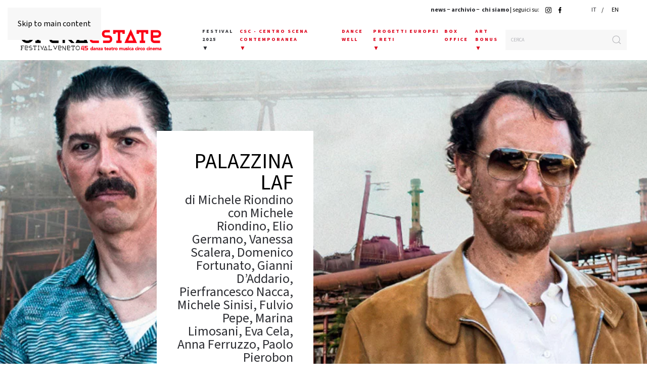

--- FILE ---
content_type: text/html; charset=utf-8
request_url: https://www.operaestate.it/it/festival/cinema?view=article&id=4569
body_size: 14188
content:
<!DOCTYPE html>
<html lang="it-it" dir="ltr">
    <head>
        <meta name="viewport" content="width=device-width, initial-scale=1">
        <link rel="icon" href="/images/layout/opera-estate-logo.svg" sizes="any">
                <link rel="apple-touch-icon" href="/images/layout/opera-estate-logo.svg">
        <meta charset="utf-8">
	<meta name="rights" content="OperaEstate Festival">
	<meta name="og:title" content="PALAZZINA LAF">
	<meta name="og:type" content="article">
	<meta name="og:image" content="https://www.operaestate.it/images/econa-article-images/4569/intro/palazzina laf loc.jpg">
	<meta name="og:url" content="https://www.operaestate.it/it/festival/cinema?view=article&amp;amp;id=4569">
	<meta name="og:site_name" content="OperaEstate">
	<meta name="og:description" content="OperaEstate Festival,  A Bassano e in tutta la Pedemontana Veneta, un viaggio spettacolare lungo tutta un’estate: in danza, teatro, musica, con prime assolute, ">
	<meta name="author" content="Opera Estate Redazione">
	<meta name="robots" content="max-snippet:-1, max-image-preview:large, max-video-preview:-1">
	<meta name="description" content="OperaEstate Festival,  A Bassano e in tutta la Pedemontana Veneta, un viaggio spettacolare lungo tutta un’estate: in danza, teatro, musica, con prime assolute, ">
	<meta name="generator" content="Joomla! - Open Source Content Management">
	<title>PALAZZINA LAF - OperaEstate</title>
	<link href="https://www.operaestate.it/it/component/finder/search?format=opensearch&amp;Itemid=133" rel="search" title="OpenSearch OperaEstate" type="application/opensearchdescription+xml">
<link href="/media/vendor/joomla-custom-elements/css/joomla-alert.min.css?0.4.1" rel="stylesheet">
	<link href="/media/system/css/joomla-fontawesome.min.css?4.5.32" rel="preload" as="style" onload="this.onload=null;this.rel='stylesheet'">
	<link href="/templates/yootheme/css/theme.9.css?1764933311" rel="stylesheet">
	<link href="/media/plg_system_jcepro/site/css/content.min.css?86aa0286b6232c4a5b58f892ce080277" rel="stylesheet">
	<link href="/media/mod_languages/css/template.min.css?fa5dc9" rel="stylesheet">
	<link href="/plugins/system/cookiespolicynotificationbar/assets/css/cpnb-style.min.css" rel="stylesheet" media="all">
	<link href="/plugins/system/cookiespolicynotificationbar/assets/css/balloon.min.css" rel="stylesheet" media="all">
	<style>

/* BEGIN: Cookies Policy Notification Bar - J! system plugin (Powered by: Web357.com) */
.cpnb-outer { border-color: rgba(32, 34, 38, 1); }
.cpnb-outer.cpnb-div-position-top { border-bottom-width: 1px; }
.cpnb-outer.cpnb-div-position-bottom { border-top-width: 1px; }
.cpnb-outer.cpnb-div-position-top-left, .cpnb-outer.cpnb-div-position-top-right, .cpnb-outer.cpnb-div-position-bottom-left, .cpnb-outer.cpnb-div-position-bottom-right { border-width: 1px; }
.cpnb-message { color: #f1f1f3; }
.cpnb-message a { color: #ffffff }
.cpnb-button, .cpnb-button-ok, .cpnb-m-enableAllButton { -webkit-border-radius: 4px; -moz-border-radius: 4px; border-radius: 4px; font-size: 12px; color: #ffffff; background-color: rgba(59, 137, 199, 1); }
.cpnb-button:hover, .cpnb-button:focus, .cpnb-button-ok:hover, .cpnb-button-ok:focus, .cpnb-m-enableAllButton:hover, .cpnb-m-enableAllButton:focus { color: #ffffff; background-color: rgba(49, 118, 175, 1); }
.cpnb-button-decline, .cpnb-button-delete, .cpnb-button-decline-modal, .cpnb-m-DeclineAllButton { color: #ffffff; background-color: rgba(119, 31, 31, 1); }
.cpnb-button-decline:hover, .cpnb-button-decline:focus, .cpnb-button-delete:hover, .cpnb-button-delete:focus, .cpnb-button-decline-modal:hover, .cpnb-button-decline-modal:focus, .cpnb-m-DeclineAllButton:hover, .cpnb-m-DeclineAllButton:focus { color: #ffffff; background-color: rgba(175, 38, 20, 1); }
.cpnb-button-cancel, .cpnb-button-reload, .cpnb-button-cancel-modal { color: #ffffff; background-color: rgba(90, 90, 90, 1); }
.cpnb-button-cancel:hover, .cpnb-button-cancel:focus, .cpnb-button-reload:hover, .cpnb-button-reload:focus, .cpnb-button-cancel-modal:hover, .cpnb-button-cancel-modal:focus { color: #ffffff; background-color: rgba(54, 54, 54, 1); }
.cpnb-button-settings, .cpnb-button-settings-modal { color: #ffffff; background-color: rgba(90, 90, 90, 1); }
.cpnb-button-settings:hover, .cpnb-button-settings:focus, .cpnb-button-settings-modal:hover, .cpnb-button-settings-modal:focus { color: #ffffff; background-color: rgba(54, 54, 54, 1); }
.cpnb-button-more-default, .cpnb-button-more-modal { color: #ffffff; background-color: rgba(123, 138, 139, 1); }
.cpnb-button-more-default:hover, .cpnb-button-more-modal:hover, .cpnb-button-more-default:focus, .cpnb-button-more-modal:focus { color: #ffffff; background-color: rgba(105, 118, 119, 1); }
.cpnb-m-SaveChangesButton { color: #ffffff; background-color: rgba(133, 199, 136, 1); }
.cpnb-m-SaveChangesButton:hover, .cpnb-m-SaveChangesButton:focus { color: #ffffff; background-color: rgba(96, 153, 100, 1); }
@media only screen and (max-width: 600px) {
.cpnb-left-menu-toggle::after, .cpnb-left-menu-toggle-button {
content: "Categories";
}
}
/* END: Cookies Policy Notification Bar - J! system plugin (Powered by: Web357.com) */
</style>
<script src="/media/vendor/jquery/js/jquery.min.js?3.7.1"></script>
	<script src="/media/legacy/js/jquery-noconflict.min.js?504da4"></script>
	<script src="/media/vendor/awesomplete/js/awesomplete.min.js?1.1.7" defer></script>
	<script type="application/json" class="joomla-script-options new">{"joomla.jtext":{"JLIB_JS_AJAX_ERROR_OTHER":"Si è verificato un errore durante il recupero dei dati JSON: codice di stato HTTP %s.","JLIB_JS_AJAX_ERROR_PARSE":"Si è verificato un errore di analisi durante l'elaborazione dei seguenti dati JSON:<br><code style=\"color:inherit;white-space:pre-wrap;padding:0;margin:0;border:0;background:inherit;\">%s<\/code>","ERROR":"Errore","MESSAGE":"Messaggio","NOTICE":"Avviso","WARNING":"Attenzione","JCLOSE":"Chiudi","JOK":"OK","JOPEN":"Apri"},"finder-search":{"url":"\/it\/component\/finder\/?task=suggestions.suggest&amp;format=json&amp;tmpl=component&amp;Itemid=133"},"system.paths":{"root":"","rootFull":"https:\/\/www.operaestate.it\/","base":"","baseFull":"https:\/\/www.operaestate.it\/"},"csrf.token":"efcdb49fdb0f10eccb95247e136d2b2a"}</script>
	<script src="/media/system/js/core.min.js?a3d8f8"></script>
	<script src="/media/com_finder/js/finder.min.js?755761" type="module"></script>
	<script src="/media/system/js/messages.min.js?9a4811" type="module"></script>
	<script src="/plugins/system/yooessentials/modules/element/elements/social_sharing_item/assets/asset.js?2.4.12-1202.1125" defer></script>
	<script src="/templates/yootheme/packages/theme-analytics/app/analytics.min.js?4.5.32" defer></script>
	<script src="/templates/yootheme/vendor/assets/uikit/dist/js/uikit.min.js?4.5.32"></script>
	<script src="/templates/yootheme/vendor/assets/uikit/dist/js/uikit-icons-fuse.min.js?4.5.32"></script>
	<script src="/templates/yootheme/js/theme.js?4.5.32"></script>
	<script src="/templates/yootheme/packages/builder-newsletter/app/newsletter.min.js?4.5.32" defer></script>
	<script src="/plugins/content/econa/js/picturefill.min.js"></script>
	<script src="/plugins/system/cookiespolicynotificationbar/assets/js/cookies-policy-notification-bar.min.js"></script>
	<script type="application/ld+json">{"@context":"https://schema.org","@graph":[{"@type":"Organization","@id":"https://www.operaestate.it/#/schema/Organization/base","name":"OperaEstate","url":"https://www.operaestate.it/"},{"@type":"WebSite","@id":"https://www.operaestate.it/#/schema/WebSite/base","url":"https://www.operaestate.it/","name":"OperaEstate","publisher":{"@id":"https://www.operaestate.it/#/schema/Organization/base"},"potentialAction":{"@type":"SearchAction","target":"https://www.operaestate.it/it/component/finder/search?q={search_term_string}&amp;Itemid=133","query-input":"required name=search_term_string"}},{"@type":"WebPage","@id":"https://www.operaestate.it/#/schema/WebPage/base","url":"https://www.operaestate.it/it/festival/cinema?view=article&amp;id=4569","name":"PALAZZINA LAF - OperaEstate","description":"OperaEstate Festival,  A Bassano e in tutta la Pedemontana Veneta, un viaggio spettacolare lungo tutta un’estate: in danza, teatro, musica, con prime assolute, ","isPartOf":{"@id":"https://www.operaestate.it/#/schema/WebSite/base"},"about":{"@id":"https://www.operaestate.it/#/schema/Organization/base"},"inLanguage":"it-IT"},{"@type":"Article","@id":"https://www.operaestate.it/#/schema/com_content/article/4569","name":"PALAZZINA LAF","headline":"PALAZZINA LAF","inLanguage":"it-IT","author":{"@type":"Person","name":"Opera Estate Redazione"},"thumbnailUrl":"images/econa-article-images/4569/intro/palazzina laf loc.jpg","image":"images/econa-article-images/4569/full/palazzina laf loc.jpg","articleSection":"Eventi","dateCreated":"2023-06-27T08:29:06+00:00","interactionStatistic":{"@type":"InteractionCounter","userInteractionCount":2457},"isPartOf":{"@id":"https://www.operaestate.it/#/schema/WebPage/base"}}]}</script>
	<script>window.yootheme ||= {}; var $theme = yootheme.theme = {"google_analytics":"UA-65131710-2","google_analytics_anonymize":"","i18n":{"close":{"label":"Close"},"totop":{"label":"Back to top"},"marker":{"label":"Open"},"navbarToggleIcon":{"label":"Apri menu"},"paginationPrevious":{"label":"Previous page"},"paginationNext":{"label":"Pagina successiva"},"searchIcon":{"toggle":"Open Search","submit":"Submit Search"},"slider":{"next":"Next slide","previous":"Previous slide","slideX":"Slide %s","slideLabel":"%s of %s"},"slideshow":{"next":"Next slide","previous":"Previous slide","slideX":"Slide %s","slideLabel":"%s of %s"},"lightboxPanel":{"next":"Next slide","previous":"Previous slide","slideLabel":"%s of %s","close":"Close"}}};</script>
	<script>

// BEGIN: Cookies Policy Notification Bar - J! system plugin (Powered by: Web357.com)
var cpnb_config = {"w357_joomla_caching":0,"w357_position":"bottom","w357_show_close_x_icon":"1","w357_hide_after_time":"yes","w357_duration":"60","w357_animate_duration":"1000","w357_limit":"0","w357_message":"Utilizziamo cookies per garantire il corretto funzionamento del sito, analizzare il nostro traffico e, ove previsto, fornire i servizi dei social media.\u003Cbr\u003EI cookies sono DISATTIVATI. Puoi scegliere se accettare l\u0027uso degli stessi o disattivarli.","w357_display_ok_btn":"1","w357_buttonText":"Ok, accetto!","w357_display_decline_btn":"1","w357_buttonDeclineText":"Disattiva","w357_display_cancel_btn":"0","w357_buttonCancelText":"Cancella","w357_display_settings_btn":"1","w357_buttonSettingsText":"Settings","w357_buttonMoreText":"Maggiori informazioni","w357_buttonMoreLink":"","w357_display_more_info_btn":"1","w357_fontColor":"#f1f1f3","w357_linkColor":"#ffffff","w357_fontSize":"12px","w357_backgroundColor":"rgba(50, 58, 69, 1)","w357_borderWidth":"1","w357_body_cover":"1","w357_overlay_state":"0","w357_overlay_color":"rgba(10, 10, 10, 0.3)","w357_height":"auto","w357_cookie_name":"cookiesDirective","w357_link_target":"_self","w357_popup_width":"800","w357_popup_height":"600","w357_customText":"\u003Ch1\u003ECookies Policy\u003C\/h1\u003E\r\n\u003Chr \/\u003E\r\n\u003Ch3\u003EInformazioni generali\u003C\/h3\u003E\r\n\u003Cp\u003EI cookies vengono utilizzati garantire il corretto funzionamento delle procedure e migliorare la propria esperienza di navigazione.\u003Cbr \/\u003EI cookies sono files di piccole dimensioni che vengono memorizzati sul computer ( o su altri devices abilitati alla navigazione come per esempio smartphone e tablet) quando si visita un sito. Normalmente un cookies contiene il nome del sito da cui proviene, la \u0027durata\u0027 (quanto tempo resta memorizzato sul device), e un valore che è normalmente un numero univoco generato in maniera casuale. I siti possono usare cookies generati dallo stesso, oppure da applicazioni di terze parti allo scopo di monitorare, controllare, personalizzare il sito durante la navigazione. I cookies possono essere anche usati per tracciare il modo nel quale il sito viene usato, oppure per mostrare annunci pertinenti alle proprie abitudini su altri siti.\u003C\/p\u003E\r\n\u003Ch3\u003EApp di terze parti\u003C\/h3\u003E\r\n\u003Cp\u003EI siti possono fare uso di servizi esterni (di terze parti). Tramite l\u0027uso queste app possono essere scaricati cookies anonimi nel browser che possono anche essere utilizzati dal nostro sito. Alcuni di questi servizi possono essere per esempio: Google, Facebook, Twitter, Adroll, MailChimp, Sucuri, Intercom e altri social network, agenzie di pubblicità, firewalls di sicurezza, compagnie di raccolta analitica dei dati, service providers. Questi servizi possono collezionare e usare dati come IP Address, HTTP Referrer, Unique Device Identifier e altri dati non riconducibili comunque a informazioni personali, e log del server.\u003C\/p\u003E\r\n\u003Chr \/\u003E","w357_more_info_btn_type":"custom_text","w357_blockCookies":"1","w357_autoAcceptAfterScrolling":"0","w357_numOfScrolledPixelsBeforeAutoAccept":"300","w357_reloadPageAfterAccept":"0","w357_enableConfirmationAlerts":"0","w357_enableConfirmationAlertsForAcceptBtn":0,"w357_enableConfirmationAlertsForDeclineBtn":0,"w357_enableConfirmationAlertsForDeleteBtn":0,"w357_confirm_allow_msg":"Questa azione abiliterà tutti i Cookies memorizzati dal sito web. Sei sicuro di voler abilitare tutti i cookies dal tuo browser?","w357_confirm_delete_msg":"Questa azione rimuoverà tutti i cookies memorizzati dal sito web. Sei sicuro di disabilitare e cancellare tutti i cookies dal tuo browser?","w357_show_in_iframes":"0","w357_shortcode_is_enabled_on_this_page":0,"w357_base_url":"https:\/\/www.operaestate.it\/","w357_base_ajax_url":"https:\/\/www.operaestate.it\/","w357_current_url":"https:\/\/www.operaestate.it\/it\/festival\/cinema","w357_always_display":"0","w357_show_notification_bar":true,"w357_expiration_cookieSettings":"365","w357_expiration_cookieAccept":"365","w357_expiration_cookieDecline":"180","w357_expiration_cookieCancel":"3","w357_accept_button_class_notification_bar":"cpnb-accept-btn","w357_decline_button_class_notification_bar":"cpnb-decline-btn","w357_cancel_button_class_notification_bar":"cpnb-cancel-btn","w357_settings_button_class_notification_bar":"cpnb-settings-btn","w357_moreinfo_button_class_notification_bar":"cpnb-moreinfo-btn","w357_accept_button_class_notification_bar_modal_window":"cpnb-accept-btn-m","w357_decline_button_class_notification_bar_modal_window":"cpnb-decline-btn-m","w357_save_button_class_notification_bar_modal_window":"cpnb-save-btn-m","w357_buttons_ordering":"[\u0022ok\u0022,\u0022decline\u0022,\u0022cancel\u0022,\u0022settings\u0022,\u0022moreinfo\u0022]"};
// END: Cookies Policy Notification Bar - J! system plugin (Powered by: Web357.com)
</script>
	<script>

// BEGIN: Cookies Policy Notification Bar - J! system plugin (Powered by: Web357.com)
var cpnb_cookiesCategories = {"cookie_categories_group0":{"cookie_category_id":"required-cookies","cookie_category_name":"Required Cookies","cookie_category_description":"The Required or Functional cookies relate to the functionality of our websites and allow us to improve the service we offer to you through our websites, for example by allowing you to carry information across pages of our website to avoid you having to re-enter information, or by recognizing your preferences when you return to our website.","cookie_category_checked_by_default":"2","cookie_category_status":"1"},"cookie_categories_group1":{"cookie_category_id":"analytical-cookies","cookie_category_name":"Analytical Cookies","cookie_category_description":"Analytical cookies allow us to recognize and to count the number of visitors to our website, to see how visitors move around the website when they are using it and to record which content viewers view and are interested in. This helps us to determine how frequently particular pages and advertisements are visited and to determine the most popular areas of our website. This helps us to improve the service which we offer to you by helping us make sure our users are finding the information they are looking for, by providing anonymized demographic data to third parties in order to target advertising more appropriately to you, and by tracking the success of advertising campaigns on our website.","cookie_category_checked_by_default":"1","cookie_category_status":"1"},"cookie_categories_group2":{"cookie_category_id":"social-media-cookies","cookie_category_name":"Social Media","cookie_category_description":"These cookies allow you to share Website content with social media platforms (e.g., Facebook, Twitter, Instagram). We have no control over these cookies as they are set by the social media platforms themselves.","cookie_category_checked_by_default":"1","cookie_category_status":"1"},"cookie_categories_group3":{"cookie_category_id":"targeted-advertising-cookies","cookie_category_name":"Targeted Advertising Cookies","cookie_category_description":"Advertising and targeting cookies are used to deliver advertisements more relevant to you, but can also limit the number of times you see an advertisement and be used to chart the effectiveness of an ad campaign by tracking users’ clicks. They can also provide security in transactions. They are usually placed by third-party advertising networks with a website operator’s permission but can be placed by the operator themselves. They can remember that you have visited a website, and this information can be shared with other organizations, including other advertisers. They cannot determine who you are though, as the data collected is never linked to your profile. ","cookie_category_checked_by_default":"1","cookie_category_status":"1"}};
// END: Cookies Policy Notification Bar - J! system plugin (Powered by: Web357.com)
</script>
	<script>

// BEGIN: Cookies Policy Notification Bar - J! system plugin (Powered by: Web357.com)
var cpnb_manager = {"w357_m_modalState":"1","w357_m_floatButtonState":"1","w357_m_floatButtonPosition":"bottom_left","w357_m_HashLink":"cookies","w357_m_modal_menuItemSelectedBgColor":"rgba(200, 200, 200, 1)","w357_m_saveChangesButtonColorAfterChange":"rgba(13, 92, 45, 1)","w357_m_floatButtonIconSrc":"https:\/\/www.operaestate.it\/images\/icon\/cookies24.png#joomlaImage:\/\/local-images\/icon\/cookies24.png?width=24\u0026height=24","w357_m_FloatButtonIconType":"image","w357_m_FloatButtonIconFontAwesomeName":"fas fa-cookie-bite","w357_m_FloatButtonIconFontAwesomeSize":"fa-lg","w357_m_FloatButtonIconFontAwesomeColor":"rgba(61, 47, 44, 0.84)","w357_m_FloatButtonIconUikitName":"cog","w357_m_FloatButtonIconUikitSize":"1","w357_m_FloatButtonIconUikitColor":"rgba(61, 47, 44, 0.84)","w357_m_floatButtonText":"Cookies Manager","w357_m_modalHeadingText":"Advanced Cookie Settings","w357_m_checkboxText":"Enabled","w357_m_lockedText":"(Locked)","w357_m_EnableAllButtonText":"Allow All Cookies","w357_m_DeclineAllButtonText":"Decline All Cookies","w357_m_SaveChangesButtonText":"Save Settings","w357_m_confirmationAlertRequiredCookies":"These cookies are strictly necessary for this website. You can\u0027t disable this category of cookies. Thank you for understanding!"};
// END: Cookies Policy Notification Bar - J! system plugin (Powered by: Web357.com)
</script>
	<script></script>
<link rel="stylesheet" href="https://use.typekit.net/mpf5kpy.css">
 <script></script>
	<!-- Start: Dati strutturati di Google  -->
<script type="application/ld+json" data-type="gsd">
{
    "@context": "https://schema.org",
    "@type": "BreadcrumbList",
    "itemListElement": [
        {
            "@type": "ListItem",
            "position": 1,
            "name": "Festival 2025",
            "item": "https://www.operaestate.it/"
        },
        {
            "@type": "ListItem",
            "position": 2,
            "name": "Cinema",
            "item": "https://www.operaestate.it/it/festival/cinema"
        },
        {
            "@type": "ListItem",
            "position": 3,
            "name": "Eventi",
            "item": "https://www.operaestate.it/it/festival/cinema?view=category&id=8"
        },
        {
            "@type": "ListItem",
            "position": 4,
            "name": "PALAZZINA LAF",
            "item": "https://www.operaestate.it/it/festival/cinema"
        }
    ]
}
</script>
<script type="application/ld+json" data-type="gsd">
{
    "@context": "https://schema.org",
    "@type": "Event",
    "name": "PALAZZINA LAF",
    "image": "https://www.operaestate.it/images/econa-article-images/4569/intro/palazzina laf loc.jpg",
    "description": "&amp;nbsp;Tre David di Donatello per il debutto alla regia di Michele Riondino, un’opera prima potente e decisa, in sapiente equilibrio tra dramma e commedia grottesca, intorno all’infinita storia dell’Ilva di Taranto. Lo stesso Riondino nel film è Caterino Lamanna, operaio proprio dell’Ilva, un piccolo uomo aggrappato al suo egoismo che, avvicinato da un laido dirigente (un grande Elio Germano), accetta di fare la spia ai colleghi e si fa trasferire alla famigerata Palazzina Laf perché pensa che lì si godano la vita… In realtà è il parcheggio punitivo per i lavoratori “scomodi”, quelli che non sottostanno alle prevaricazioni, e Caterino, con l’aria furba di chi ha saputo cogliere l’occasione, ora finalmente siede nell’ufficio di una palazzina fatiscente. Ma il suo destino è già scritto, perché alla fine quel che resta è la sua solitudine, tra la tosse di un uomo avvelenato, senza miserie e senza nobiltà. Sorprendente esordio, pieno di coraggio, da non mancare! &amp;nbsp;&amp;nbsp;&amp;nbsp;Un film parte della campagna &quot;Cinema Revolution - Che Spettacolo L&#039;Estate&quot;, promossa del Ministero della Cultura. Biglietto € 3.50",
    "url": "https://www.operaestate.it/it/festival/cinema",
    "startDate": "2024-07-27T09:27:21+02:00",
    "eventStatus": "https://schema.org/EventScheduled",
    "eventAttendanceMode": "https://schema.org/OfflineEventAttendanceMode",
    "offers": {
        "@type": "Offer",
        "url": "https://www.operaestate.it/it/festival/cinema",
        "price": "0.00",
        "inventoryLevel": {
            "@context": "https://schema.org",
            "@type": "QuantitativeValue",
            "unitText": "Tickets"
        }
    },
    "location": {
        "@type": "Place",
        "name": "871",
        "address": {
            "@type": "PostalAddress",
            "addressCountry": "IT",
            "addressRegion": "Veneto"
        },
        "url": "https://www.operaestate.it/it/festival/cinema?view=article&id=4569"
    },
    "organizer": {
        "name": "OperaEstate Festival Veneto",
        "url": "https://www.operaestate.it"
    }
}
</script>
<!-- End: Dati strutturati di Google  -->

    
<!-- BEGIN: Google Analytics -->
<script>console.log("Google analytics javascript code goes here...")</script>
<!-- END: Google Analytics -->

<!-- BEGIN: Facebook -->
<script>console.log("Facebook javascript code goes here...")</script>
<!-- END: Facebook -->
</head>
    <body class="">

        <div class="uk-hidden-visually uk-notification uk-notification-top-left uk-width-auto">
            <div class="uk-notification-message">
                <a href="#tm-main" class="uk-link-reset">Skip to main content</a>
            </div>
        </div>

        
        
        <div class="tm-page">

                        


<header class="tm-header-mobile uk-hidden@m">


    
        <div class="uk-navbar-container">

            <div class="uk-container uk-container-expand">
                <nav class="uk-navbar" uk-navbar="{&quot;align&quot;:&quot;left&quot;,&quot;container&quot;:&quot;.tm-header-mobile&quot;,&quot;boundary&quot;:&quot;.tm-header-mobile .uk-navbar-container&quot;,&quot;target-y&quot;:&quot;.tm-header-mobile .uk-navbar-container&quot;,&quot;dropbar&quot;:true,&quot;dropbar-anchor&quot;:&quot;.tm-header-mobile .uk-navbar-container&quot;,&quot;dropbar-transparent-mode&quot;:&quot;remove&quot;}">

                                        <div class="uk-navbar-left ">

                                                    <a href="https://www.operaestate.it/it/" aria-label="Torna alla Home" class="uk-logo uk-navbar-item">
    <img alt="OperaEstate" loading="eager" width="200" src="/images/logo/logo-operaestate-festival-veneto-2025-45.gif"></a>
                        
                        
                        
                    </div>
                    
                    
                                        <div class="uk-navbar-right">

                                                    <a uk-toggle href="#tm-dialog-mobile" class="uk-navbar-toggle uk-navbar-toggle-animate">

        
        <div uk-navbar-toggle-icon></div>

                <span class="uk-margin-small-left uk-text-middle">Menu</span>
        
    </a>
                        
                                                    
                        
                    </div>
                    
                </nav>
            </div>

        </div>

    



    
    
        <div id="tm-dialog-mobile" class="uk-dropbar uk-dropbar-top" uk-drop="{&quot;clsDrop&quot;:&quot;uk-dropbar&quot;,&quot;flip&quot;:&quot;false&quot;,&quot;container&quot;:&quot;.tm-header-mobile&quot;,&quot;target-y&quot;:&quot;.tm-header-mobile .uk-navbar-container&quot;,&quot;mode&quot;:&quot;click&quot;,&quot;target-x&quot;:&quot;.tm-header-mobile .uk-navbar-container&quot;,&quot;stretch&quot;:true,&quot;pos&quot;:&quot;bottom-left&quot;,&quot;bgScroll&quot;:&quot;false&quot;,&quot;animation&quot;:&quot;reveal-top&quot;,&quot;animateOut&quot;:true,&quot;duration&quot;:300,&quot;toggle&quot;:&quot;false&quot;}">

        <div class="tm-height-min-1-1 uk-flex uk-flex-column">

            
                        <div class="uk-margin-auto-bottom">
                
<div class="uk-grid uk-child-width-1-1" uk-grid>    <div>
<div class="uk-panel" id="module-menu-dialog-mobile">

    
    
<ul class="uk-nav uk-nav-primary uk-nav- uk-nav-accordion" uk-nav="targets: &gt; .js-accordion">
    
	<li class="item-179 uk-active js-accordion uk-open uk-parent"><a href>Festival 2025 <span uk-nav-parent-icon></span></a>
	<ul class="uk-nav-sub">

		<li class="item-180"><a href="/it/festival/programma">Programma</a></li>
		<li class="item-181"><a href="/it/festival/danza">Danza</a></li>
		<li class="item-182"><a href="/it/festival/teatro">Teatro</a></li>
		<li class="item-183"><a href="/it/festival/musica">Musica</a></li>
		<li class="item-184"><a href="/it/festival/lirica">Lirica</a></li>
		<li class="item-185 uk-parent"><a href="/it/festival/bmotion">BMotion 2025</a>
		<ul>

			<li class="item-186"><a href="/it/festival/bmotion/danza">Danza</a></li>
			<li class="item-187"><a href="/it/festival/bmotion/teatro">Teatro</a></li>
			<li class="item-188"><a href="/it/festival/bmotion/musica">Musica</a></li></ul></li>
		<li class="item-189 uk-parent"><a href="/it/festival/attivita-collaterali">Attività collaterali</a>
		<ul>

			<li class="item-190"><a href="/it/festival/attivita-collaterali/audience-development-e-meeting" class="hiddenitem">Audience Development e Meeting</a></li>
			<li class="item-191"><a href="/it/festival/attivita-collaterali/summer-school" class="hiddenitem">Summer School</a></li></ul></li>
		<li class="item-192"><a href="/it/festival/minifest">Minifest</a></li>
		<li class="item-193 uk-active"><a href="/it/festival/cinema">Cinema</a></li></ul></li>
	<li class="item-194 js-accordion uk-parent"><a href>CENTRO SCENA CONTEMPORANEA <span uk-nav-parent-icon></span></a>
	<ul class="uk-nav-sub">

		<li class="item-195"><a href="/it/csc-centro-scena-contemporanea/informazioni">Informazioni</a></li>
		<li class="item-196"><a href="/it/csc-centro-scena-contemporanea/calendario">Calendario</a></li>
		<li class="item-197"><a href="/it/csc-centro-scena-contemporanea/progetti">Progetti</a></li></ul></li>
	<li class="item-198"><a href="/it/dance-well">DANCE WELL</a></li>
	<li class="item-648 uk-parent"><a href="/it/progetti-europei-e-reti-mobile">Progetti Europei e Reti <span uk-nav-parent-icon></span></a>
	<ul class="uk-nav-sub">

		<li class="item-649"><a href="/it/progetti-europei-e-reti-mobile/progetti-europei">Progetti Europei</a></li>
		<li class="item-650"><a href="/it/progetti-europei-e-reti-mobile/reti">Reti</a></li></ul></li>
	<li class="item-200"><a href="/it/box-office">BOX OFFICE</a></li>
	<li class="item-201 js-accordion uk-parent"><a href>ART BONUS <span uk-nav-parent-icon></span></a>
	<ul class="uk-nav-sub">

		<li class="item-202"><a href="/it/art-bonus/art-bonus-presentazione">Presentazione</a></li>
		<li class="item-203"><a href="/it/chi-siamo/promotori-e-sostenitori">Amici del Festival</a></li></ul></li>
	<li class="item-235"><a href="/it/chi-siamo">Chi siamo</a></li>
	<li class="item-367"><a href="/it/news">news</a></li>
	<li class="item-234"><a href="/it/archivio">ARCHIVIO</a></li></ul>

</div>
</div>    <div>
<div class="uk-panel language" id="module-141">

    
    
<div class="uk-panel mod-languages">
  <style>
  .mod-languages li:first-child::after  {
    content: " / ";
  }
  </style>
    
    
        <ul class="uk-subnav">
                                            <li class="uk-active">
                    <a style="display: unset !important;" href="https://www.operaestate.it/it/festival/cinema?view=article&id=4569">
                                                    IT                                            </a>
                </li>
                                                            <li >
                    <a style="display: unset !important;" href="/en/festival-eng/cinema">
                                                    EN                                            </a>
                </li>
                                    </ul>

    
    
</div>

</div>
</div>    <div>
<div class="uk-panel searchmob" id="module-118">

    
    

    <form id="search-118" action="/it/component/finder/search?f=1&amp;Itemid=133" method="get" role="search" class="uk-search js-finder-searchform uk-search-default uk-width-1-1"><span uk-search-icon></span><input name="q" class="js-finder-search-query uk-search-input" placeholder="Cerca" required aria-label="Cerca" type="search"><input type="hidden" name="f" value="1"><input type="hidden" name="Itemid" value="133"></form>
    

</div>
</div></div>
            </div>
            
            
        </div>

    </div>
    

</header>


<div class="tm-toolbar tm-toolbar-default uk-visible@m">
    <div class="uk-container uk-flex uk-flex-middle uk-container-xlarge">

        
                <div class="uk-margin-auto-left">
            <div class="uk-grid-medium uk-child-width-auto uk-flex-middle" uk-grid="margin: uk-margin-small-top">
                <div>
<div class="uk-panel menutopper" id="module-91">

    
    
<div class="uk-margin-remove-last-child custom" ><p><strong><a href="/it/news">news</a> − <a href="/it/archivio">archivio</a> −&nbsp;&nbsp;<a href="/it/chi-siamo/presentazione">chi siamo</a></strong> | seguici su: <a href="https://www.instagram.com/operaestate/" target="_blank" rel="noopener noreferrer" title="Link pagina di Instagram"><img src="/images/icon/instagram-operaestate.png" alt="Link Istagram Operaestate" height="12px" style="height: 12px;" title="Istagram OperaEstate" /></a>&nbsp; <a href="https://www.facebook.com/operaestatefestival/" target="_blank" rel="noopener noreferrer" title="Link pagina di Facebook"><img src="/images/icon/facebook-operaestate.svg" alt="Link per pagina Facebook di OperaEstate" title="Link per pagina Facebook di OperaEstate" /></a>&nbsp; <a href="https://www.youtube.com/user/OperaEstateFestival/featured" target="_blank" rel="noopener"><img src="/images/icon/youtube.svg" alt="Link per pagina Youtube di OperaEstate" style="height: 12px;" title="Link per pagina Youtube di OperaEstate" /></a></p></div>

</div>
</div><div>
<div class="uk-panel language" id="module-102">

    
    
<div class="uk-panel mod-languages">
  <style>
  .mod-languages li:first-child::after  {
    content: " / ";
  }
  </style>
    
    
        <ul class="uk-subnav">
                                            <li class="uk-active">
                    <a style="display: unset !important;" href="https://www.operaestate.it/it/festival/cinema?view=article&id=4569">
                                                    IT                                            </a>
                </li>
                                                            <li >
                    <a style="display: unset !important;" href="/en/festival-eng/cinema">
                                                    EN                                            </a>
                </li>
                                    </ul>

    
    
</div>

</div>
</div>
            </div>
        </div>
        
    </div>
</div>

<header class="tm-header uk-visible@m">



    
        <div class="uk-navbar-container">

            <div class="uk-container">
                <nav class="uk-navbar" uk-navbar="{&quot;align&quot;:&quot;left&quot;,&quot;container&quot;:&quot;.tm-header&quot;,&quot;boundary&quot;:&quot;.tm-header .uk-navbar-container&quot;,&quot;target-y&quot;:&quot;.tm-header .uk-navbar-container&quot;,&quot;dropbar&quot;:true,&quot;dropbar-anchor&quot;:&quot;.tm-header .uk-navbar-container&quot;,&quot;dropbar-transparent-mode&quot;:&quot;remove&quot;}">

                                        <div class="uk-navbar-left ">

                                                    <a href="https://www.operaestate.it/it/" aria-label="Torna alla Home" class="uk-logo uk-navbar-item">
    <img alt="OperaEstate" loading="eager" width="280" src="/images/logo/logo-operaestate-festival-veneto-2025-45.gif"></a>
                        
                        
                        
                    </div>
                    
                    
                                        <div class="uk-navbar-right">

                                                    
<ul class="uk-navbar-nav" uk-scrollspy-nav="closest: li; scroll: true; target: &gt; * &gt; a[href];">
    
	<li class="item-102 uk-active uk-parent"><a href="#"><div>Festival 2025<div class="uk-navbar-subtitle">▼</div></div></a>
	<div class="uk-drop uk-navbar-dropdown uk-navbar-dropdown-width-2"><div class="uk-drop-grid uk-child-width-1-2" uk-grid><div><ul class="uk-nav uk-navbar-dropdown-nav">

		<li class="item-104"><a href="/it/festival/programma">Programma</a></li>
		<li class="item-103"><a href="/it/festival/danza">Danza</a></li>
		<li class="item-105"><a href="/it/festival/teatro">Teatro</a></li>
		<li class="item-106"><a href="/it/festival/musica">Musica</a></li>
		<li class="item-107"><a href="/it/festival/lirica">Lirica</a></li></ul></div><div><ul class="uk-nav uk-navbar-dropdown-nav">

		<li class="item-108 uk-parent"><a href="/it/festival/bmotion">BMotion 2025</a>
		<ul class="uk-nav-sub">

			<li class="item-109"><a href="/it/festival/bmotion/danza">Danza</a></li>
			<li class="item-110"><a href="/it/festival/bmotion/teatro">Teatro</a></li>
			<li class="item-111"><a href="/it/festival/bmotion/musica">Musica</a></li></ul></li>
		<li class="item-112 uk-parent"><a href="/it/festival/attivita-collaterali">Attività collaterali</a>
		<ul class="uk-nav-sub">

			<li class="item-148"><a href="/it/festival/attivita-collaterali/audience-development-e-meeting" class="hiddenitem">Audience Development e Meeting</a></li>
			<li class="item-174"><a href="/it/festival/attivita-collaterali/summer-school" class="hiddenitem">Summer School</a></li></ul></li>
		<li class="item-113"><a href="/it/festival/minifest">Minifest</a></li>
		<li class="item-441"><a href="/it/festival/circo">Circo</a></li>
		<li class="item-114 uk-active"><a href="/it/festival/cinema">Cinema</a></li></ul></div></div></div></li>
	<li class="item-115 uk-parent"><a href="/it/csc-centro-scena-contemporanea"><div>CSC - CENTRO SCENA CONTEMPORANEA<div class="uk-navbar-subtitle">▼</div></div></a>
	<div class="uk-drop uk-navbar-dropdown"><div><ul class="uk-nav uk-navbar-dropdown-nav">

		<li class="item-132"><a href="/it/csc-centro-scena-contemporanea/informazioni">Informazioni</a></li>
		<li class="item-116"><a href="/it/csc-centro-scena-contemporanea/calendario">Calendario</a></li>
		<li class="item-117"><a href="/it/csc-centro-scena-contemporanea/progetti">Progetti</a></li>
		<li class="item-442"><a href="/it/csc-centro-scena-contemporanea/residenze-passate">Residenze passate</a></li></ul></div></div></li>
	<li class="item-118"><a href="/it/dance-well"><div>DANCE WELL<div class="uk-navbar-subtitle">&nbsp;</div></div></a></li>
	<li class="item-639 uk-parent"><a href="/it/progetti-europei-e-reti"><div>Progetti Europei e Reti<div class="uk-navbar-subtitle">▼</div></div></a>
	<div class="uk-drop uk-navbar-dropdown"><div><ul class="uk-nav uk-navbar-dropdown-nav">

		<li class="item-120"><a href="/it/progetti-europei-e-reti/progetti-europei">Progetti Europei</a></li>
		<li class="item-640"><a href="/it/progetti-europei-e-reti/reti">Reti</a></li></ul></div></div></li>
	<li class="item-121"><a href="/it/box-office"><div>BOX OFFICE<div class="uk-navbar-subtitle">&nbsp;</div></div></a></li>
	<li class="item-123 uk-parent"><a href="/it/art-bonus"><div>ART BONUS<div class="uk-navbar-subtitle">▼</div></div></a>
	<div class="uk-drop uk-navbar-dropdown"><div><ul class="uk-nav uk-navbar-dropdown-nav">

		<li class="item-146"><a href="/it/art-bonus/art-bonus-presentazione">Presentazione</a></li>
		<li class="item-638"><a href="/it/art-bonus/amici-del-festival">Amici del festival</a></li></ul></div></div></li></ul>

<div class="uk-navbar-item" id="module-tm-3">

    
    

    <form id="search-tm-3" action="/it/component/finder/search?Itemid=133" method="get" role="search" class="uk-search js-finder-searchform uk-search-navbar"><input name="q" class="js-finder-search-query uk-search-input" placeholder="Cerca" required aria-label="Cerca" type="search"><input type="hidden" name="Itemid" value="133"><button uk-search-icon class="uk-search-icon-flip" type="submit"></button></form>
    

</div>

                        
                                                    
                        
                    </div>
                    
                </nav>
            </div>

        </div>

    







</header>

            
            

            <main id="tm-main" >

                
                <div id="system-message-container" aria-live="polite"></div>

                <!-- Builder #template-RckzDOzi --><style class="uk-margin-remove-adjacent">#template-RckzDOzi\#0{background:#fff; padding-top:20px;}#sottomenu .el-title{font-size: 17px; text-transform: capitalize; font-weight: 800;}#sottomenu .el-title{font-size: 17px; text-transform: capitalize; font-weight: 800;}</style>
<div id="testatadettaglioevento" class="uk-section-default">
        <div data-src="/images/econa-article-images/4569/full/palazzina%20laf%20loc.jpg" data-sources="[{&quot;type&quot;:&quot;image\/webp&quot;,&quot;srcset&quot;:&quot;\/templates\/yootheme\/cache\/3d\/palazzina%20laf%20loc-3d157685.webp 1280w&quot;,&quot;sizes&quot;:&quot;(max-aspect-ratio: 1280\/462) 277vh&quot;}]" uk-img class="uk-background-norepeat uk-background-cover uk-background-center-center uk-section uk-section-large uk-padding-remove-bottom">    
        
        
        
            
                                <div class="uk-container uk-container-expand">                
                    <div class="uk-grid tm-grid-expand uk-grid-row-collapse" uk-grid>
<div class="uk-width-1-2@s uk-width-1-4@m">
    
        
            
            
            
                
                    
                
            
        
    
</div>
<div class="uk-grid-item-match uk-flex-bottom uk-width-1-2@s uk-width-1-4@m columntitlecss uk-visible@m" id="columntitle">
    
        
            
            
                        <div class="uk-panel uk-width-1-1">            
                
                    
<h1 class="uk-h1 uk-font-tertiary articletitlecss uk-margin-remove-bottom uk-text-right uk-visible@m" id="articletitle">        PALAZZINA LAF    </h1>
<h2 class="uk-h2 uk-font-tertiary uk-margin-remove-top uk-margin-remove-bottom uk-text-right uk-visible@m">        di Michele Riondino con Michele Riondino, Elio Germano, Vanessa Scalera, Domenico Fortunato, Gianni D’Addario, Pierfrancesco Nacca, Michele Sinisi, Fulvio Pepe, Marina Limosani, Eva Cela, Anna Ferruzzo, Paolo Pierobon    </h2>
                
                        </div>            
        
    
</div>
<div class="uk-width-1-2@s uk-width-1-4@m">
    
        
            
            
            
                
                    
                
            
        
    
</div>
<div class="uk-width-1-2@s uk-width-1-4@m">
    
        
            
            
            
                
                    
                
            
        
    
</div></div><div id="template-RckzDOzi#0" class="uk-hidden@m uk-grid tm-grid-expand uk-child-width-1-1 uk-grid-margin">
<div class="uk-width-1-1 uk-hidden@m">
    
        
            
            
            
                
                    
<h1 class="uk-h1 uk-font-tertiary articletitlecss uk-margin-remove-bottom uk-text-left uk-hidden@m" id="articletitle">        PALAZZINA LAF    </h1>
<h2 class="uk-h2 uk-font-tertiary uk-margin-remove-top uk-margin-remove-bottom uk-text-left uk-hidden@m">        di Michele Riondino con Michele Riondino, Elio Germano, Vanessa Scalera, Domenico Fortunato, Gianni D’Addario, Pierfrancesco Nacca, Michele Sinisi, Fulvio Pepe, Marina Limosani, Eva Cela, Anna Ferruzzo, Paolo Pierobon    </h2>
                
            
        
    
</div></div>
                                </div>                
            
        
        </div>
    
</div>
<div class="uk-section-default uk-section">
    
        
        
        
            
                                <div class="uk-container">                
                    <div class="uk-grid tm-grid-expand uk-grid-margin" uk-grid>
<div class="uk-width-1-2@s uk-width-1-4@m uk-visible@m">
    
        
            
            
            
                
                    
<div class="uk-panel sottomenucss uk-text-right uk-visible@m" id="sottomenu">
            <h3 class="el-title">                    Festival                </h3>    
    
<ul class="uk-nav uk-nav-default">
    
	<li class="item-104 uk-active"><a href="/it/festival/programma">Programma</a></li>
	<li class="item-103"><a href="/it/festival/danza">Danza</a></li>
	<li class="item-105"><a href="/it/festival/teatro">Teatro</a></li>
	<li class="item-106"><a href="/it/festival/musica">Musica</a></li>
	<li class="item-107"><a href="/it/festival/lirica">Lirica</a></li>
	<li class="item-108"><a href="/it/festival/bmotion">BMotion 2025</a></li>
	<li class="item-112"><a href="/it/festival/attivita-collaterali">Attività collaterali</a></li>
	<li class="item-113"><a href="/it/festival/minifest">Minifest</a></li>
	<li class="item-441"><a href="/it/festival/circo">Circo</a></li>
	<li class="item-114 uk-active"><a href="/it/festival/cinema">Cinema</a></li></ul>

</div>
                
            
        
    
</div>
<div class="uk-width-1-2@s uk-width-1-4@m columncss" id="column">
    
        
            
            
            
                
                    <div class="uk-text-right@m uk-text-left">
<div class="uk-panel" id="module-115">

    
    
<div class="uk-margin-botton-remove uk-margin-remove-top" style="font-size:26px;font-weight:700;font-family:'source-sans-pro';">
  27 Luglio 2024 | 21.30</div>
<!--
<div class="uk-margin-botton-remove uk-margin-remove-top uk-text-right" style="font-size:13px;font-weight:500;font-family:'source-sans-pro';">
  <a href="/it/festival/cinema?task=article.buildIcs&amp;id=4569">Aggiungi l’evento al tuo calendario</a>
</div>
-->

<div class="uk-margin-bottom-remove uk-margin-large">
  <span style="font-size:26px;font-weight:700;font-family:'source-sans-pro';">Giardini Parolini,</span><br />
  <span style="font-size:26px;font-weight:400;font-family:'source-sans-pro';">Bassano del Grappa</span><br />  <span style="font-size:13px;font-weight:400;font-family:'source-sans-pro';"><a href="https://maps.google.it/maps?q=Scuola+Media+Statale+Jacopo+Vittorelli&hl=it&ll=45.766206,11.73857&spn=0.007993,0.013797&cid=2993999453360962737&gl=IT&t=h&z=16&iwloc=A" target="_new">Visualizza sul Google Maps</a></span></div>
<div id="luogoalternativobox" class="luogoalternativocss">
  <div class="alternativo">
    <span style="font-weight:700;font-family:'source-sans-pro';">Prezzo Biglietto € 3.50 Abbonamento per 10 film € 40</span>
    <br /><br />
  </div>
</div>
<div class="uk-text-small uk-margin"></div>
<!--
<pre>
array(12) {
  ["slug"]=>
  string(18) "4569:palazzina-laf"
  ["cid"]=>
  int(4569)
  ["sottotitolo"]=>
  string(219) "di Michele Riondino con Michele Riondino, Elio Germano, Vanessa Scalera, Domenico Fortunato, Gianni D’Addario, Pierfrancesco Nacca, Michele Sinisi, Fulvio Pepe, Marina Limosani, Eva Cela, Anna Ferruzzo, Paolo Pierobon"
  ["summary"]=>
  string(144) " Un’opera prima potente e decisa, in sapiente equilibrio tra dramma e commedia grottesca, intorno all’infinita storia dell’Ilva di Taranto"
  ["data-evento"]=>
  string(19) "2024-07-27 07:27:21"
  ["prezzo"]=>
  string(49) "Biglietto € 3.50 Abbonamento per 10 film € 40"
  ["orario"]=>
  string(5) "21.30"
  ["city"]=>
  string(18) "Bassano del Grappa"
  ["dove"]=>
  string(17) "Giardini Parolini"
  ["link_mappa"]=>
  string(165) "https://maps.google.it/maps?q=Scuola+Media+Statale+Jacopo+Vittorelli&hl=it&ll=45.766206,11.73857&spn=0.007993,0.013797&cid=2993999453360962737&gl=IT&t=h&z=16&iwloc=A"
  ["tipologia"]=>
  string(6) "Cinema"
  ["acquista-biglietto"]=>
  string(57) "{"text":"Acquista Biglietto","url":"","target":"new_tab"}"
}
</pre>
-->
<hr class="uk-divider-small">

</div>
</div><div class="uk-panel uk-text-small uk-margin uk-text-right@m uk-text-left"><p style="margin-bottom: unset;">Condividi questo evento</p></div>
<div class="uk-margin uk-text-right@m uk-text-left" uk-scrollspy="target: [uk-scrollspy-class];">    <ul class="uk-child-width-auto uk-grid-small uk-flex-inline uk-flex-middle" uk-grid>
            <li class="el-item">
<a class="el-link" href="https://x.com/intent/post?url=https%3A%2F%2Fwww.operaestate.it%2Fit%2Ffestival%2Fcinema%3Fview%3Darticle%26id%3D4569&amp;text=" title="Condividi su Twitter" rel="noreferrer" data-yooessentials-social-popup="{&quot;width&quot;:600,&quot;height&quot;:600}"><span uk-icon="icon: x;"></span></a></li>
            <li class="el-item">
<a class="el-link" href="https://www.facebook.com/sharer/sharer.php?u=https%3A%2F%2Fwww.operaestate.it%2Fit%2Ffestival%2Fcinema%3Fview%3Darticle%26id%3D4569" title="Condividi Facebook" rel="noreferrer" data-yooessentials-social-popup="{&quot;width&quot;:600,&quot;height&quot;:600}"><span uk-icon="icon: facebook;"></span></a></li>
            <li class="el-item">
<a class="el-link" href="mailto:?subject=PALAZZINA%20LAF&amp;body=%3Cp%3E%26nbsp%3BTre%20David%20di%20Donatello%20per%20il%20debutto%20alla%20regia%20di%20Michele%20Riondino%2C%20un%E2%80%99opera%20prima%20potente%20e%20decisa%2C%20in%20sapiente%20equilibrio%20tra%20dramma%20e%20commedia%20grottesca%2C%20intorno%20all%E2%80%99infinita%20storia%20dell%E2%80%99Ilva%20di%20Taranto.%20Lo%20stesso%20Riondino%20nel%20film%20%C3%A8%20Caterino%20Lamanna%2C%20operaio%20proprio%20dell%E2%80%99Ilva%2C%20un%20piccolo%20uomo%20aggrappato%20al%20suo%20egoismo%20che%2C%20avvicinato%20da%20un%20laido%20dirigente%20%28un%20grande%20Elio%20Germano%29%2C%20accetta%20di%20fare%20la%20spia%20ai%20colleghi%20e%20si%20fa%20trasferire%20alla%20famigerata%20Palazzina%20Laf%20perch%C3%A9%20pensa%20che%20l%C3%AC%20si%20godano%20la%20vita%E2%80%A6%20In%20realt%C3%A0%20%C3%A8%20il%20parcheggio%20punitivo%20per%20i%20lavoratori%20%E2%80%9Cscomodi%E2%80%9D%2C%20quelli%20che%20non%20sottostanno%20alle%20prevaricazioni%2C%20e%20Caterino%2C%20con%20l%E2%80%99aria%20furba%20di%20chi%20ha%20saputo%20cogliere%20l%E2%80%99occasione%2C%20ora%20finalmente%20siede%20nell%E2%80%99ufficio%20di%20una%20palazzina%20fatiscente.%20Ma%20il%20suo%20destino%20%C3%A8%20gi%C3%A0%20scritto%2C%20perch%C3%A9%20alla%20fine%20quel%20che%20resta%20%C3%A8%20la%20sua%20solitudine%2C%20tra%20la%20tosse%20di%20un%20uomo%20avvelenato%2C%20senza%20miserie%20e%20senza%20nobilt%C3%A0.%20Sorprendente%20esordio%2C%20pieno%20di%20coraggio%2C%20da%20non%20mancare%21%3C%2Fp%3E%0D%0A%3Cp%3E%26nbsp%3B%26nbsp%3B%3Cimg%20src%3D%22images%2Flogo_cinema_rev.jpg%22%20alt%3D%22logo%20cinema%20rev%22%20width%3D%22264%22%20height%3D%22156%22%20%2F%3E%26nbsp%3BUn%20film%20parte%20della%20campagna%20%22Cinema%20Revolution%20-%20Che%20Spettacolo%20L%27Estate%22%2C%20promossa%20del%20Ministero%20della%20Cultura.%20Biglietto%20%E2%82%AC%203.50%3C%2Fp%3E" rel="noreferrer"><span uk-icon="icon: mail;"></span></a></li>
    
    </ul></div><hr class="uk-divider-icon uk-width-small uk-margin-auto uk-hidden@m">
                
            
        
    
</div>
<div class="uk-width-1-1@s uk-width-1-2@m">
    
        
            
            
            
                
                    <div class="uk-panel uk-text-large uk-margin">Un’opera prima potente e decisa, in sapiente equilibrio tra dramma e commedia grottesca, intorno all’infinita storia dell’Ilva di Taranto</div><div class="uk-panel uk-margin"><p>&nbsp;Tre David di Donatello per il debutto alla regia di Michele Riondino, un’opera prima potente e decisa, in sapiente equilibrio tra dramma e commedia grottesca, intorno all’infinita storia dell’Ilva di Taranto. Lo stesso Riondino nel film è Caterino Lamanna, operaio proprio dell’Ilva, un piccolo uomo aggrappato al suo egoismo che, avvicinato da un laido dirigente (un grande Elio Germano), accetta di fare la spia ai colleghi e si fa trasferire alla famigerata Palazzina Laf perché pensa che lì si godano la vita… In realtà è il parcheggio punitivo per i lavoratori “scomodi”, quelli che non sottostanno alle prevaricazioni, e Caterino, con l’aria furba di chi ha saputo cogliere l’occasione, ora finalmente siede nell’ufficio di una palazzina fatiscente. Ma il suo destino è già scritto, perché alla fine quel che resta è la sua solitudine, tra la tosse di un uomo avvelenato, senza miserie e senza nobiltà. Sorprendente esordio, pieno di coraggio, da non mancare!</p>
<p>&nbsp;&nbsp;<img src="/images/logo_cinema_rev.jpg" alt="logo cinema rev" width="264" height="156" />&nbsp;Un film parte della campagna "Cinema Revolution - Che Spettacolo L'Estate", promossa del Ministero della Cultura. Biglietto € 3.50</p></div>
                
            
        
    
</div></div>
                                </div>                
            
        
    
</div>

                
            </main>

            

                        <footer>
                <!-- Builder #footer -->
<div class="uk-section-secondary uk-position-relative">
        <div style="background-size: 1712px 1142px;" data-src="/images/layout/footer-02.jpg" data-sources="[{&quot;type&quot;:&quot;image\/webp&quot;,&quot;srcset&quot;:&quot;\/templates\/yootheme\/cache\/26\/footer-02-260a3169.webp 1712w&quot;,&quot;sizes&quot;:&quot;(min-width: 1712px) 1712px&quot;}]" uk-img class="uk-background-norepeat uk-background-center-center uk-section">    
        
                <div class="uk-position-cover" style="background-color: rgba(0, 0, 0, 0.89);"></div>        
        
            
                                <div class="uk-container uk-container-expand uk-position-relative">                
                    <div class="uk-grid tm-grid-expand uk-grid-margin" uk-grid>
<div class="uk-width-expand@m">
    
        
            
            
            
                
                    
                
            
        
    
</div>
<div class="uk-width-2xlarge@m">
    
        
            
            
            
                
                    
<div class="uk-font-tertiary uk-text-center" id="newsletter">        Resta informato sugli eventi    </div><div class="uk-panel uk-margin uk-text-center" id="newslettertesto">Per tutti gli aggiornamenti sul calendario del festival, gli eventi del CSC e di Dance Well, per il racconto del dietro le quinte, dei processi creativi, e per non perderti nulla delle attività organizzate durante tutto l’anno, basta un click: iscriviti alla newsletter!
</div>
<div class="newslettercss">
    <form class="uk-form uk-panel js-form-newsletter" method="post" action="/it/component/ajax/?p=theme%2Fnewsletter%2Fsubscribe&amp;hash=e6f69387&amp;templateStyle=9">

                <div class="uk-grid-small uk-child-width-expand@s" uk-grid>        
            
                
                <div><input class="el-input uk-input" type="text" name="first_name" placeholder="Nome" aria-label="Nome"></div>
                <div><input class="el-input uk-input" type="text" name="last_name" placeholder="Cognome" aria-label="Cognome"></div>

                
            
            
                <div><input class="el-input uk-input" type="email" name="email" placeholder="Email" aria-label="Email" required></div>
                <div class="uk-width-auto@s"><button class="el-button uk-button uk-button-default" type="submit">Iscriviti</button></div>
            
            
                </div>        
        <input type="hidden" name="settings" value="[base64]">
        <div class="message uk-margin uk-hidden"></div>

    </form>

</div><div class="uk-panel uk-margin uk-text-center"><p>Iscrivendoti confermi d'aver letto la nostra informativa sulla gestione dei dati personali,<a href="/it/privacy-e-note-legali">Privacy e note legali</a>.</p></div>
                
            
        
    
</div>
<div class="uk-width-expand@m">
    
        
            
            
            
                
                    
                
            
        
    
</div></div><div class="uk-grid tm-grid-expand uk-child-width-1-1 uk-margin-xlarge">
<div class="uk-width-1-1@m">
    
        
            
            
            
                
                    
                
            
        
    
</div></div>
                                </div>                
            
        
        </div>
    
</div>
<div class="uk-section-secondary uk-section">
    
        
        
        
            
                                <div class="uk-container">                
                    <div class="uk-grid tm-grid-expand uk-child-width-1-1 uk-grid-margin">
<div class="uk-width-1-1@m">
    
        
            
            
            
                
                    <div class="uk-panel uk-margin uk-text-center"><p>Comune di Bassano del Grappa - Via Matteotti, 39 - 36061 Bassano del Grappa VI - Telefono 0424 519111 - codice fiscale e partita IVA 00168480242</p>
<p><a href="http://app.comune.bassano.vi.it/gradimento" target="_blank" rel="noopener noreferrer" title="segnala un problema di accessibilità">segnala un problema di accessibilità</a> - <a href="https://form.agid.gov.it/view/b3d44bc0-7438-11ef-9ae0-e99166aff164" target="_blank" rel="noopener noreferrer" title="dichiarazione di accessibilità">dichiarazione di accessibilità</a></p></div>
<div class="uk-panel uk-text-center" id="menufooter">
    
    
<ul class="uk-nav uk-nav-default">
    
	<li class="item-135"><a href="/it/privacy-e-note-legali">Privacy e note legali</a></li>
	<li class="item-414"><a href="/it/cookie-policy">Cookie Policy</a></li></ul>

</div>
                
            
        
    
</div></div><div class="uk-grid tm-grid-expand uk-child-width-1-1 uk-grid-margin">
<div class="uk-width-1-1">
    
        
            
            
            
                
                    
                
            
        
    
</div></div>
                                </div>                
            
        
    
</div>            </footer>
            
        </div>

        
        

    </body>
</html>


--- FILE ---
content_type: image/svg+xml
request_url: https://www.operaestate.it/images/icon/youtube.svg
body_size: 118817
content:
<svg xmlns="http://www.w3.org/2000/svg" xmlns:xlink="http://www.w3.org/1999/xlink" width="500" height="358" viewBox="0 0 500 358">
  <image id="Livello_1" data-name="Livello 1" width="500" height="358" xlink:href="[data-uri]"/>
</svg>
